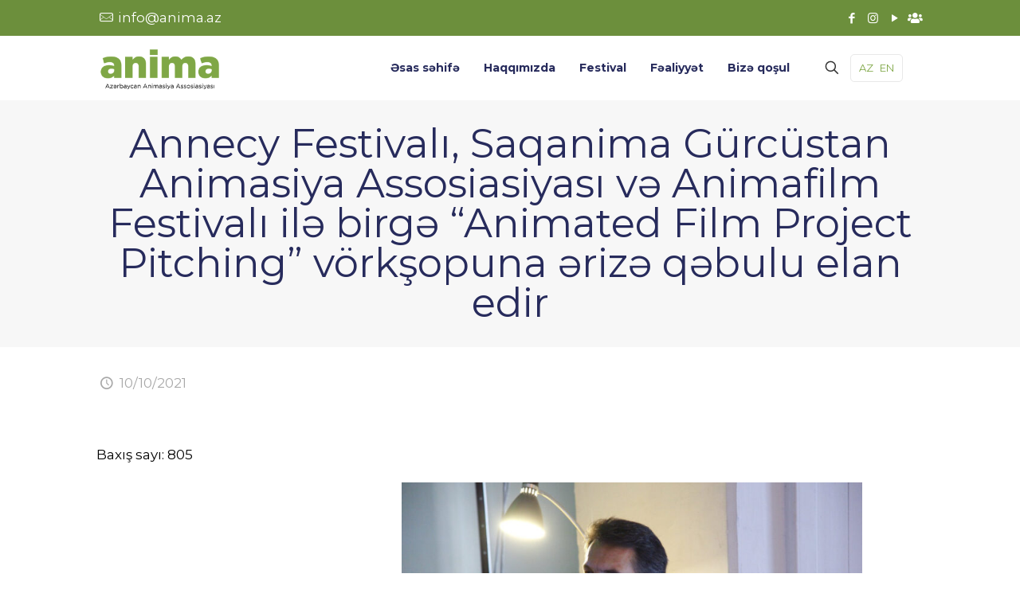

--- FILE ---
content_type: text/css; charset=utf-8
request_url: https://anima.az/wp-content/cache/autoptimize/autoptimize_single_2b5a116f861bc977b62a19c4cc12ba0e.php?ver=1750430266
body_size: 352
content:
.elementor-797 .elementor-element.elementor-element-e88d2a0:not(.elementor-motion-effects-element-type-background),.elementor-797 .elementor-element.elementor-element-e88d2a0>.elementor-motion-effects-container>.elementor-motion-effects-layer{background-color:#f8f8f8}.elementor-797 .elementor-element.elementor-element-e88d2a0{transition:background .3s,border .3s,border-radius .3s,box-shadow .3s;margin-top:0;margin-bottom:-30px;padding:50px 0}.elementor-797 .elementor-element.elementor-element-e88d2a0>.elementor-background-overlay{transition:background .3s,border-radius .3s,opacity .3s}.elementor-797 .elementor-element.elementor-element-a0f0d94.elementor-column>.elementor-widget-wrap{justify-content:center}.elementor-797 .elementor-element.elementor-element-bc9a3ca{margin-top:0;margin-bottom:0}.elementor-797 .elementor-element.elementor-element-72221d7.elementor-column>.elementor-widget-wrap{justify-content:center}.elementor-797 .elementor-element.elementor-element-72221d7>.elementor-widget-wrap>.elementor-widget:not(.elementor-widget__width-auto):not(.elementor-widget__width-initial):not(:last-child):not(.elementor-absolute){margin-bottom:10px}.elementor-797 .elementor-element.elementor-element-82c88a1{text-align:center;color:#000}.elementor-797 .elementor-element.elementor-element-5738ea2{text-align:center}.elementor-797 .elementor-element.elementor-element-5738ea2>.elementor-widget-container{padding:10px 0 20px}.elementor-797 .elementor-element.elementor-element-e9e19d4 .elementor-button{font-family:"DM Sans",Sans-serif;font-size:17px;font-weight:400;background-color:var(--e-global-color-primary);border-radius:25px;padding:17px 35px}.elementor-797 .elementor-element.elementor-element-e9e19d4 .elementor-button:hover,.elementor-797 .elementor-element.elementor-element-e9e19d4 .elementor-button:focus{color:#fff;background-color:#000}.elementor-797 .elementor-element.elementor-element-e9e19d4 .elementor-button:hover svg,.elementor-797 .elementor-element.elementor-element-e9e19d4 .elementor-button:focus svg{fill:#fff}.elementor-797 .elementor-element.elementor-element-e9e19d4>.elementor-widget-container{margin:0;padding:0}.elementor-797 .elementor-element.elementor-element-8c00550 .elementor-button{font-family:"DM Sans",Sans-serif;font-size:17px;font-weight:400;background-color:#7fa746;border-radius:25px;padding:17px 35px}.elementor-797 .elementor-element.elementor-element-8c00550 .elementor-button:hover,.elementor-797 .elementor-element.elementor-element-8c00550 .elementor-button:focus{color:#fff;background-color:#000}.elementor-797 .elementor-element.elementor-element-8c00550 .elementor-button:hover svg,.elementor-797 .elementor-element.elementor-element-8c00550 .elementor-button:focus svg{fill:#fff}.elementor-797 .elementor-element.elementor-element-8c00550>.elementor-widget-container{margin:0 0 0 6px;padding:0}@media(max-width:767px){.elementor-797 .elementor-element.elementor-element-e88d2a0{padding:0}.elementor-797 .elementor-element.elementor-element-bc9a3ca{padding:50px 0 0}.elementor-797 .elementor-element.elementor-element-72221d7>.elementor-element-populated{margin:0 7% 0 8%;--e-column-margin-right:7%;--e-column-margin-left:8%}.elementor-797 .elementor-element.elementor-element-e9e19d4 .elementor-button{font-size:15px}.elementor-797 .elementor-element.elementor-element-e9e19d4>.elementor-widget-container{margin:0}.elementor-797 .elementor-element.elementor-element-8c00550 .elementor-button{font-size:15px}.elementor-797 .elementor-element.elementor-element-8c00550>.elementor-widget-container{margin:0}}#Footer .footer_action{background:#fff}

--- FILE ---
content_type: text/css; charset=utf-8
request_url: https://anima.az/wp-content/cache/autoptimize/autoptimize_single_09f183dcca79879f56df990d39194b9a.php?ver=1750569769
body_size: 55
content:
.elementor-849 .elementor-element.elementor-element-1577adc .elementor-heading-title{color:#fff;font-size:18px;font-weight:700;line-height:24px}.elementor-849 .elementor-element.elementor-element-b18b18c .elementor-icon-list-items:not(.elementor-inline-items) .elementor-icon-list-item:not(:last-child){padding-bottom:calc(12px/2)}.elementor-849 .elementor-element.elementor-element-b18b18c .elementor-icon-list-items:not(.elementor-inline-items) .elementor-icon-list-item:not(:first-child){margin-top:calc(12px/2)}.elementor-849 .elementor-element.elementor-element-b18b18c .elementor-icon-list-items.elementor-inline-items .elementor-icon-list-item{margin-right:calc(12px/2);margin-left:calc(12px/2)}.elementor-849 .elementor-element.elementor-element-b18b18c .elementor-icon-list-items.elementor-inline-items{margin-right:calc(-12px/2);margin-left:calc(-12px/2)}body.rtl .elementor-849 .elementor-element.elementor-element-b18b18c .elementor-icon-list-items.elementor-inline-items .elementor-icon-list-item:after{left:calc(-12px/2)}body:not(.rtl) .elementor-849 .elementor-element.elementor-element-b18b18c .elementor-icon-list-items.elementor-inline-items .elementor-icon-list-item:after{right:calc(-12px/2)}.elementor-849 .elementor-element.elementor-element-b18b18c .elementor-icon-list-icon i{color:#83a94b;transition:color .3s}.elementor-849 .elementor-element.elementor-element-b18b18c .elementor-icon-list-icon svg{fill:#83a94b;transition:fill .3s}.elementor-849 .elementor-element.elementor-element-b18b18c .elementor-icon-list-item:hover .elementor-icon-list-icon i{color:#fff}.elementor-849 .elementor-element.elementor-element-b18b18c .elementor-icon-list-item:hover .elementor-icon-list-icon svg{fill:#fff}.elementor-849 .elementor-element.elementor-element-b18b18c{--e-icon-list-icon-size:34px;--icon-vertical-offset:0px}.elementor-849 .elementor-element.elementor-element-b18b18c .elementor-icon-list-icon{padding-right:12px}.elementor-849 .elementor-element.elementor-element-b18b18c .elementor-icon-list-item>.elementor-icon-list-text,.elementor-849 .elementor-element.elementor-element-b18b18c .elementor-icon-list-item>a{font-weight:700}.elementor-849 .elementor-element.elementor-element-b18b18c .elementor-icon-list-text{transition:color .3s}

--- FILE ---
content_type: text/css; charset=utf-8
request_url: https://anima.az/wp-content/cache/autoptimize/autoptimize_single_209b4f429eda620eba15d934f94622c2.php?ver=1750430266
body_size: 174
content:
.elementor-769 .elementor-element.elementor-element-6e09aa5 .elementor-heading-title{color:#fff;font-size:18px;font-weight:700;line-height:24px}.elementor-769 .elementor-element.elementor-element-f1eb887 .elementor-field-group{padding-right:calc(10px/2);padding-left:calc(10px/2);margin-bottom:10px}.elementor-769 .elementor-element.elementor-element-f1eb887 .elementor-form-fields-wrapper{margin-left:calc(-10px/2);margin-right:calc(-10px/2);margin-bottom:-10px}.elementor-769 .elementor-element.elementor-element-f1eb887 .elementor-field-group.recaptcha_v3-bottomleft,.elementor-769 .elementor-element.elementor-element-f1eb887 .elementor-field-group.recaptcha_v3-bottomright{margin-bottom:0}body.rtl .elementor-769 .elementor-element.elementor-element-f1eb887 .elementor-labels-inline .elementor-field-group>label{padding-left:0}body:not(.rtl) .elementor-769 .elementor-element.elementor-element-f1eb887 .elementor-labels-inline .elementor-field-group>label{padding-right:0}body .elementor-769 .elementor-element.elementor-element-f1eb887 .elementor-labels-above .elementor-field-group>label{padding-bottom:0}.elementor-769 .elementor-element.elementor-element-f1eb887 .elementor-field-type-html{padding-bottom:0}.elementor-769 .elementor-element.elementor-element-f1eb887 .elementor-field-group:not(.elementor-field-type-upload) .elementor-field:not(.elementor-select-wrapper){background-color:#fff}.elementor-769 .elementor-element.elementor-element-f1eb887 .elementor-field-group .elementor-select-wrapper select{background-color:#fff}.elementor-769 .elementor-element.elementor-element-f1eb887 .e-form__buttons__wrapper__button-next{color:#fff}.elementor-769 .elementor-element.elementor-element-f1eb887 .elementor-button[type=submit]{color:#fff}.elementor-769 .elementor-element.elementor-element-f1eb887 .elementor-button[type=submit] svg *{fill:#fff}.elementor-769 .elementor-element.elementor-element-f1eb887 .e-form__buttons__wrapper__button-previous{color:#fff}.elementor-769 .elementor-element.elementor-element-f1eb887 .e-form__buttons__wrapper__button-next:hover{color:#fff}.elementor-769 .elementor-element.elementor-element-f1eb887 .elementor-button[type=submit]:hover{color:#fff}.elementor-769 .elementor-element.elementor-element-f1eb887 .elementor-button[type=submit]:hover svg *{fill:#fff}.elementor-769 .elementor-element.elementor-element-f1eb887 .e-form__buttons__wrapper__button-previous:hover{color:#fff}.elementor-769 .elementor-element.elementor-element-f1eb887{--e-form-steps-indicators-spacing:20px;--e-form-steps-indicator-padding:30px;--e-form-steps-indicator-inactive-secondary-color:#fff;--e-form-steps-indicator-active-secondary-color:#fff;--e-form-steps-indicator-completed-secondary-color:#fff;--e-form-steps-divider-width:1px;--e-form-steps-divider-gap:10px}.elementor-769 .elementor-element.elementor-element-f1eb887>.elementor-widget-container{margin:0;padding:0}

--- FILE ---
content_type: text/css; charset=utf-8
request_url: https://anima.az/wp-content/cache/autoptimize/autoptimize_single_dfce32c0859140db3bb5f5ea16e7e84f.php?ver=1750430262
body_size: 135
content:
.elementor-kit-295{--e-global-color-primary:#7fa746;--e-global-color-secondary:#000;--e-global-color-text:#7a7a7a;--e-global-color-accent:#61ce70;--e-global-typography-primary-font-family:"Roboto";--e-global-typography-primary-font-weight:600;--e-global-typography-secondary-font-family:"Roboto Slab";--e-global-typography-secondary-font-weight:400;--e-global-typography-text-font-family:"Roboto";--e-global-typography-text-font-weight:400;--e-global-typography-accent-font-family:"Roboto";--e-global-typography-accent-font-weight:500}.elementor-kit-295 button,.elementor-kit-295 input[type=button],.elementor-kit-295 input[type=submit],.elementor-kit-295 .elementor-button{background-color:var(--e-global-color-primary);border-radius:30px}.elementor-kit-295 button:hover,.elementor-kit-295 button:focus,.elementor-kit-295 input[type=button]:hover,.elementor-kit-295 input[type=button]:focus,.elementor-kit-295 input[type=submit]:hover,.elementor-kit-295 input[type=submit]:focus,.elementor-kit-295 .elementor-button:hover,.elementor-kit-295 .elementor-button:focus{background-color:#000}.elementor-section.elementor-section-boxed>.elementor-container{max-width:1140px}.e-con{--container-max-width:1140px}.elementor-widget:not(:last-child){margin-block-end:20px}.elementor-element{--widgets-spacing:20px 20px}{}h1.entry-title{display:var(--page-title-display)}.elementor-kit-295 e-page-transition{background-color:#ffbc7d}@media(max-width:1024px){.elementor-section.elementor-section-boxed>.elementor-container{max-width:1024px}.e-con{--container-max-width:1024px}}@media(max-width:767px){.elementor-section.elementor-section-boxed>.elementor-container{max-width:767px}.e-con{--container-max-width:767px}}